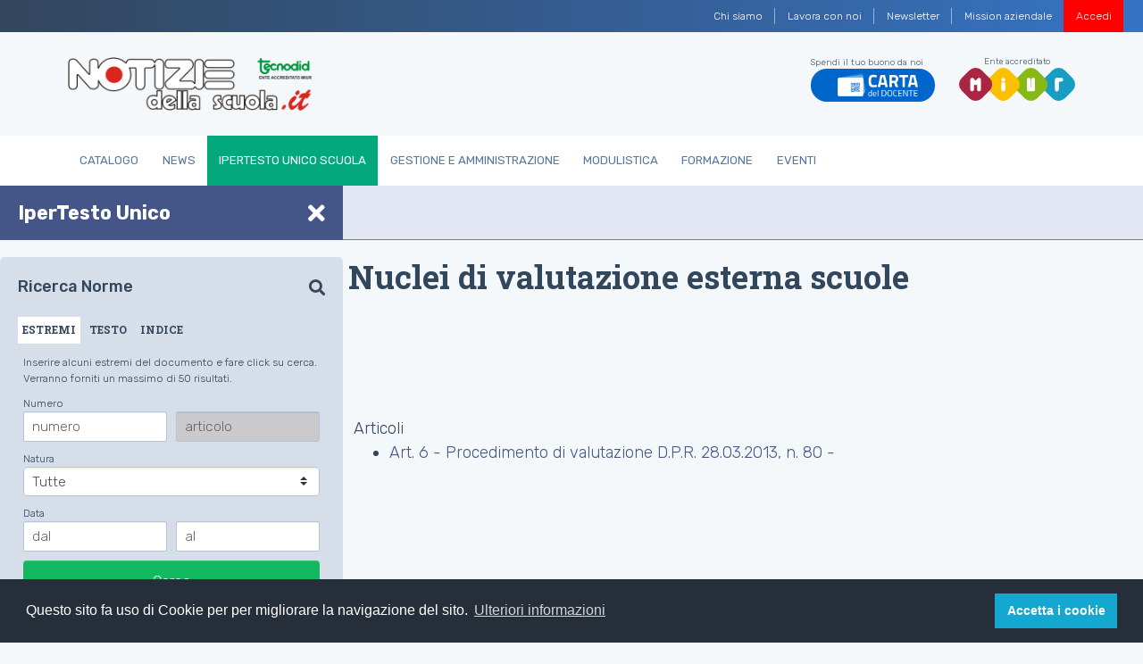

--- FILE ---
content_type: text/html;charset=utf-8
request_url: https://www.notiziedellascuola.it/legislazione-e-dottrina/indice-tematico/nuclei-di-valutazione-esterna-scuole
body_size: 6575
content:
<!DOCTYPE html>
<html xmlns="http://www.w3.org/1999/xhtml" lang="it" xml:lang="it">
<head><meta http-equiv="Content-Type" content="text/html; charset=UTF-8" />
    
    
    
    <title>Nuclei di valutazione esterna scuole — Notizie della scuola</title>

    <link rel="stylesheet" href="/++theme++tecnodid.tema/dist/css/style.min.css" />

    

    <!-- Twitter -->
    
    
    
    
    
    

    <!-- Facebook -->
    
    
    
    
    
    
    
    
    <link rel="stylesheet" href="https://use.fontawesome.com/releases/v5.7.2/css/all.css" integrity="sha384-fnmOCqbTlWIlj8LyTjo7mOUStjsKC4pOpQbqyi7RrhN7udi9RwhKkMHpvLbHG9Sr" crossorigin="anonymous" />
    <link rel="shortcut icon" href="/++theme++tecnodid.tema/dist/assets/img/favicons/favicon.ico" type="image/x-icon" />
    <link rel="icon" href="/++theme++tecnodid.tema/dist/assets/img/favicons/favicon.ico" type="image/x-icon" />

  <meta name="DC.creator" content="testAccount" /><meta name="DC.format" content="text/plain" /><meta name="DC.date.modified" content="2021-03-20T16:12:02+00:00" /><meta name="DC.date.created" content="2020-07-10T13:17:00+00:00" /><meta name="DC.type" content="Voce Indice" /><meta name="DC.distribution" content="Global" /><meta name="robots" content="ALL" /><meta name="distribution" content="Global" /><meta content="summary" name="twitter:card" /><meta content="Notizie della scuola" property="og:site_name" /><meta content="Nuclei di valutazione esterna scuole" property="og:title" /><meta content="website" property="og:type" /><meta content="" property="og:description" /><meta content="https://www.notiziedellascuola.it/legislazione-e-dottrina/indice-tematico/nuclei-di-valutazione-esterna-scuole" property="og:url" /><meta content="https://www.notiziedellascuola.it/@@site-logo/logo.png" property="og:image" /><meta content="image/png" property="og:image:type" /><meta name="viewport" content="width=device-width, initial-scale=1" /><meta name="generator" content="Plone - http://plone.com" /><link rel="stylesheet" href="https://www.notiziedellascuola.it/ploneCustom.css" /><script type="text/javascript">PORTAL_URL = 'https://www.notiziedellascuola.it';</script><script type="text/javascript" src="https://www.notiziedellascuola.it/++plone++production/++unique++2020-02-21T16:39:30.736508/default.js" data-bundle="production"></script><script type="text/javascript" src="https://www.notiziedellascuola.it/++plone++static/++unique++2020-02-21%2015%3A47%3A14.187432/jqueryui-compiled.js" data-bundle="jqueryui"></script><script type="text/javascript">
        jQuery(function($){
            if (typeof($.datepicker) != "undefined"){
              $.datepicker.setDefaults(
                jQuery.extend($.datepicker.regional['it'],
                {dateFormat: 'dd/mm/yy'}));
            }
        });
        </script></head>


<body class="frontend icons-on pat-markspeciallinks portaltype-voce-indice section-legislazione-e-dottrina site-tecnodid subsection-indice-tematico subsection-indice-tematico-nuclei-di-valutazione-esterna-scuole template-vocetematica_view thumbs-on userrole-anonymous viewpermission-none" id="visual-portal-wrapper" dir="ltr" data-i18ncatalogurl="https://www.notiziedellascuola.it/plonejsi18n" data-pat-plone-modal="{&quot;actionOptions&quot;: {&quot;displayInModal&quot;: false}}" data-pat-markspeciallinks="{&quot;external_links_open_new_window&quot;: false, &quot;mark_special_links&quot;: true}" data-view-url="https://www.notiziedellascuola.it/legislazione-e-dottrina/indice-tematico/nuclei-di-valutazione-esterna-scuole" data-portal-url="https://www.notiziedellascuola.it" data-pat-pickadate="{&quot;date&quot;: {&quot;selectYears&quot;: 200}, &quot;time&quot;: {&quot;interval&quot;: 5 } }" data-base-url="https://www.notiziedellascuola.it/legislazione-e-dottrina/indice-tematico/nuclei-di-valutazione-esterna-scuole"><nav class="navbar-institutional navbar navbar-expand navbar-dark">
  <button class="navbar-toggler d-none" type="button" data-toggle="collapse" data-target="#navbarsTop" aria-controls="navbarsTop" aria-expanded="false" aria-label="Toggle navigation">
    <span class="navbar-toggler-icon"></span>
  </button>
  <div class=" navbar-collapse" id="navbarsTop">
    <ul class="navbar-nav ml-auto"><li class="d-none d-sm-block nav-item  nav-item-w-divider" id="action-about-as">
          <a href="https://www.notiziedellascuola.it/azienda/chi-siamo" class="nav-link">

            <span>Chi siamo</span>

            

          </a>
        </li><li class="d-none d-sm-block nav-item  nav-item-w-divider" id="action-contact">
          <a href="https://www.notiziedellascuola.it/azienda/lavora-con-noi" class="nav-link">

            <span>Lavora con noi</span>

            

          </a>
        </li><li class="d-none d-sm-block nav-item  nav-item-w-divider" id="action-newsletter">
          <a href="https://newsletter.notiziedellascuola.it" class="nav-link">

            <span>Newsletter</span>

            

          </a>
        </li><li class="d-none d-sm-block nav-item" id="action-Mission">
          <a href="https://www.notiziedellascuola.it/azienda/mission-aziendale" class="nav-link">

            <span>Mission aziendale</span>

            

          </a>
        </li>
      
      
      <li class="nav-item nav-item-w-divider" id="top-register">
        <a class="nav-link" href="https://www.notiziedellascuola.it">Registrati</a>
      </li>
      <li class="nav-item" id="top-login">
        <a class="nav-link" href="https://www.notiziedellascuola.it/cas/login?service=https%3A%2F%2Fwww.notiziedellascuola.it%2Flogged_in%3Fcame_from%3Dhttps%253A%252F%252Fwww.notiziedellascuola.it%252Flegislazione-e-dottrina%252Findice-tematico%252Fnuclei-di-valutazione-esterna-scuole">Accedi</a>
      </li>
      <li class="nav-item" id="top-remember">
        <!-- a class="nav-link"><xsl:attribute name="href"><xsl:value-of select="//*[@id='portal-logo']/@href" />/mail_password_form?userid=</xsl:attribute>Password dimenticata?</a --><a class="nav-link" href="https://www.notiziedellascuola.it/reset-password">Password dimenticata?</a>
      </li>
    </ul>
  </div>
</nav><div class="header">
  <div class="container py-1">
    <div class="row">
      <div class="col-10 col-md-3 logo-container">
        <div class="media header-title">
          <a href="https://www.notiziedellascuola.it" id="portal-logo" title="Notizie dalla Scuola">
            <img class="img-fluid" data-src="" alt="logo" src="/++theme++tecnodid.tema/dist/assets/img/logo.png" data-holder-rendered="true" />
          </a>
        </div>
      </div>
      <div class="col-2 d-flex d-md-none" id="hamburger">
          <button class="custom-navbar-toggler" type="button" data-toggle="collapse" data-target="#navbarNavB" aria-controls="navbarNavB" aria-expanded="false" aria-label="Toggle navigation">
            <span class="it-list"></span>
        </button>
      </div>
      <div class="col-12 col-md-9 py-3 d-none d-md-block">
        <div class="navbar-expand-md header-utils">
          <div class="header-social">
  
  
    <div class="cell InHeaderPortletManager2 width-full position-0 num-portlets-1">


<div id="portletwrapper-436f6e74656e7457656c6c506f72746c6574732e496e486561646572506f72746c65744d616e61676572320a636f6e746578740a2f7465636e6f6469640a746f70" class="portletWrapper kssattr-portlethash-436f6e74656e7457656c6c506f72746c6574732e496e486561646572506f72746c65744d616e61676572320a636f6e746578740a2f7465636e6f6469640a746f70"><div class="portletStaticText portlet-static-top"><div class="header-social">
<ul class="list-inline">
<li class="list-inline-item carta-docenti">Spendi il tuo buono da noi <a href="https://www.notiziedellascuola.it/catalogo/carta-del-docente"> <img alt="logo" src="../++theme++tecnodid.tema/dist/assets/img/docenti_logo.png" class="img-fluid" /> </a></li>
<li class="list-inline-item miur">Ente accreditato <a href="http://www.miur.gov.it/" target="_blank" rel="noopener"> <img alt="logo" src="../++theme++tecnodid.tema/dist/assets/img/logo-miur.svg" class="img-fluid" /> </a></li>
</ul>
</div></div>


</div>

</div>
  
  
</div>
          
        </div>
      </div>
    </div>
  </div>

  <nav class="navbar navbar-expand-md main-nav">
    <div class="container">
      <div class="collapse navbar-collapse" id="navbarNavB">
        <ul class="navbar-nav">
            
              <li id="portaltab-catalogo" class="nav-item">
                  <a href="https://www.notiziedellascuola.it/catalogo" class="nav-link" title="">Catalogo</a>
              </li>
            
              <li id="portaltab-news" class="nav-item">
                  <a href="https://www.notiziedellascuola.it/news" class="nav-link" title="">News</a>
              </li>
            
              <li id="portaltab-legislazione-e-dottrina" class="active selected nav-item">
                  <a href="https://www.notiziedellascuola.it/legislazione-e-dottrina" class="nav-link" title="Normativa costantemente aggiornata a ritmo quadrimestrale, commentata in profili tecnico-giuridici di maggior interesse. A cura di Sergio Auriemma">IperTesto Unico Scuola</a>
              </li>
            
              <li id="portaltab-governo-e-gestione" class="nav-item">
                  <a href="https://www.notiziedellascuola.it/governo-e-gestione" class="nav-link" title="">Gestione e Amministrazione</a>
              </li>
            
              <li id="portaltab-modulistica" class="nav-item">
                  <a href="https://www.notiziedellascuola.it/modulistica" class="nav-link" title="">Modulistica</a>
              </li>
            
              <li id="portaltab-formazione" class="nav-item">
                  <a href="https://www.notiziedellascuola.it/formazione" class="nav-link" title="">Formazione</a>
              </li>
            
              <li id="portaltab-eventi" class="nav-item">
                  <a href="https://www.notiziedellascuola.it/eventi" class="nav-link" title="">Eventi</a>
              </li>
            
        </ul>
      </div>
    </div>
  </nav>

</div>
  
  
  
<main id="content" role="" main=""><div class="container">
          <aside id="global_statusmessage">
      

      <div>
      </div>
    </aside>
        </div>
    <div class="container-fluid open" id="dashboard">
      <div class="row" id="top">
        <div class="left">
          <div>
            <span class="title">IperTesto Unico</span>
            <span class="title-responsive">IperTesto Unico</span>
            <i class="fas fa-times"></i>
          </div>
        </div>
        <div class="rigth">
          
        </div>
      </div>
      <div class="row" id="bottom">
        <div class="left menu"><div id="search" class="box portlet-tab portlet wrap">
  <div id="search-norme">
    <div id="ipertesto">
      <span class="title">Ricerca norme</span>
      <i class="fa fa-search"></i>
    </div>
    <div class="tab-container">
      <ul class="nav nav-tabs" id="myTab" role="tablist">
        <li class="nav-item active">
          <a class="nav-link" id="estremi-tab" data-toggle="tab" href="#estremi" role="tab" aria-controls="home" aria-selected="true">
            ESTREMI
          </a>
        </li>
        <li class="nav-item">
          <a class="nav-link" id="testo-tab" data-toggle="tab" href="#testo" role="tab" aria-controls="testo" aria-selected="false">
            TESTO
          </a>
        </li>
        <li class="nav-item">
          <a class="nav-link" id="indice-tab" data-toggle="tab" href="#indice" role="tab" aria-controls="indice" aria-selected="false">
            INDICE
          </a>
        </li>
        <!-- li class="nav-item"
            tal:attributes="class python:tipoRicerca == 'rassegna' and 'nav-item active' or 'nav-item'">
          <a class="nav-link" id="rassegna-tab" data-toggle="tab" href="#rassegna" role="tab" aria-controls="rassegna" aria-selected="false"
            tal:attributes="href string:https://www.notiziedellascuola.it/legislazione-e-dottrina/indice-cronologico">
            RASSEGNA
          </a>
        </li -->
      </ul>
      <div class="tab-content">
        <div class="tab-pane fade active in" id="estremi" role="tabpanel" aria-labelledby="estremi-tab">
             
       <!-- Portlet ricerca per estremi -->
      <form action="" method="get" name="search-articoli-estremi" onsubmit="this.action += '#ricerca-estremi'" id="search-articoli-estremi">
        <div class="form-row">
          <div class="form-group col-12">
            <p class="desc">Inserire alcuni estremi del documento e fare click su cerca. Verranno forniti un massimo di 50 risultati.</p>
          </div>
        </div>

         <span>Numero</span>
          <div class="form-row">
            <div class="form-group col-6">
              <input placeholder="numero" type="text" id="numero" name="numero" size="10" class="form-control form-control-sm" />
            </div>
            <div class="form-group col-6">
              <input placeholder="articolo" type="text" id="articolo" name="articolo" size="10" class="form-control form-control-sm" disabled="disabled" />
            </div>
          </div>


        <div class="form-row">
          <div class="form-group col-12">
            <input type="hidden" name="ricerca_submitted" value="1" />
            <input type="hidden" name="tipo-ricerca" value="estremi" />
            <input type="hidden" name="tipo-ricerca-globale" value="estremi-testo" />
            
            <span for="natura">Natura</span>
            <select name="natura" class="custom-select custom-select-sm">
                
                  <option value="tutte">Tutte</option>
                
                  <option value="Accordo">Accordo</option>
                
                  <option value="AttoDiAuthority">Atto di autorità</option>
                
                  <option value="CCNL">CCNL</option>
                
                  <option value="CCNI">CCNI</option>
                
                  <option value="CCNQ">CCNQ</option>
                
                  <option value="Circolare">Circolare</option>
                
                  <option value="Comunicato">Comunicato</option>
                
                  <option value="Concorso">Concorso</option>
                
                  <option value="Costituzione">Costituzione</option>
                
                  <option value="Decisione">Decisione</option>
                
                  <option value="Decreto">Decreto</option>
                
                  <option value="DecretoDipartimentale">Decreto Dipartimentale</option>
                
                  <option value="DecretoDirettoriale">Decreto Direttoriale</option>
                
                  <option value="DecretoDirigenziale">Decreto Dirigenziale</option>
                
                  <option value="DecretoLegge">Decreto Legge</option>
                
                  <option value="DecretoLegislativo">Decreto Legislativo</option>
                
                  <option value="DecretoMinisteriale">Decreto Ministeriale</option>
                
                  <option value="Delibera">Delibera</option>
                
                  <option value="Deliberazione">Deliberazione</option>
                
                  <option value="Determinazione">Determinazione</option>
                
                  <option value="Direttiva">Direttiva</option>
                
                  <option value="Documento">Documento</option>
                
                  <option value="Dpcm">DPCM</option>
                
                  <option value="Dpr">DPR</option>
                
                  <option value="Legge">Legge</option>
                
                  <option value="LeggeCostituzionale">Legge Costituzionale</option>
                
                  <option value="LeggeRegionale">Legge Regionale</option>
                
                  <option value="LeggeProvinciale">Legge Provinciale</option>
                
                  <option value="Nota">Nota</option>
                
                  <option value="Ordinanza">Ordinanza</option>
                
                  <option value="Parere">Parere</option>
                
                  <option value="Provvedimento">Provvedimento</option>
                
                  <option value="RegioDecreto">Regio Decreto</option>
                
                  <option value="Regolamento">Regolamento</option>
                
                  <option value="Intesa">Intesa</option>
                
                  <option value="Sentenza">Sentenza</option>
                
                  <option value="Rassegna">Rassegna</option>
                
            </select>
          </div>
         </div>



          <span>Data</span>
          <div class="form-row">
            <div class="form-group col-6">
              <input placeholder="dal" title="gg/mm/aaaa o aaaa" type="text" id="data-dal" name="data-dal" size="10" class="form-control form-control-sm" />
            </div>
            <div class="form-group col-6">
              <input placeholder="al" title="gg/mm/aaaa o aaaa" type="text" id="data-al" name="data-al" size="10" class="form-control form-control-sm" />
            </div>
          </div>

          <button type="submit" class="btn btn-primary btn-full">Cerca</button>
          <script>
              $(document).ready(function(){
                  $('#numero').on('change', function(){if(this.value.length > 0) $('#articolo').attr('disabled', false); else $('#articolo').attr('disabled', true)});
              });
          </script>
      </form>
      

        </div>
        <div class="tab-pane fade" id="testo" role="tabpanel" aria-labelledby="testo-tab">
             
    <p class="desc">Inserire i termini da cercare e fare click su cerca. Verranno forniti un massimo di 50 risultati.</p>
    <form name="scelta-testo" method="get" action="" onsubmit="this.action += '#ricerca-testo'" id="scelta-testo">
      <div class="form-row">
        <div class="form-group col-12">
          <input type="hidden" value="testo" id="tipo-ricerca" name="tipo-ricerca" />
          <input type="hidden" value="estremi-testo" name="tipo-ricerca-globale" />
          <div class="form-check form-check-inline">
            <input type="hidden" name="ricerca_submitted" value="1" />
            
            <input type="radio" checked="checked" value="and" name="and-or-selected" id="and-or-selected-and" />
            <label class="form-check-label" for="and-or-selected-and">e</label>
          </div>
          <div class="form-check form-check-inline">
            <input type="radio" value="or" name="and-or-selected" id="and-or-selected-or" />
            <label class="form-check-label" for="and-or-selected-or">o</label>
          </div>
          <div class="form-check form-check-inline">
            <input type="radio" value="sentence" name="and-or-selected" id="and-or-selected-sentence" />
            <label class="form-check-label" for="and-or-selected-sentence">frase</label>
          </div>
        </div>
      </div>
      <div class="form-row">
        <div class="form-group col-12">
          <textarea cols="28" rows="2" maxlength="70" name="testo-selected" id="testo-selected" class="form-control"></textarea>
        </div>
      </div>
      <button type="submit" class="btn btn-primary btn-full">Cerca</button>
    </form>
    

        </div>
        <div class="tab-pane fade" id="indice" role="tabpanel" aria-labelledby="indice-tab">
             
<!-- Portlet per la ricerca per indice tematico -->
  
       <p class="desc">Non hai i permessi per visualizzare questo contenuto</p>
  

  
  <script type="text/javascript">
    require([
        'jquery',
        'mockup-patterns-select2'
    ], function($, Select2) {
      $(document).ready(function() {
          $('#voce-selected').select2({
            minimumInputLength: 1,
            ajax: {
              delay: 250,
              dataType : "json",
              url      : "portlet_global_search_indice_tematico_select",
              data: function (params) {
                var query = {
                  q: params
                }

                return query;
              },
              results: function (data, params){
                return data
              }
            },
            initSelection : function (element, callback) {
              var element = JSON.parse($(element).attr('data-initvalue'));
              element.length && callback(element[0]);
            },
           formatNoMatches: function () { return "Nessuna corrispondenza trovata"; },
           formatInputTooShort: function (input, min) { var n = min - input.length; return "Inserisci ancora " + n + " caratter" + (n == 1? "e" : "i"); },
           formatInputTooLong: function (input, max) { var n = input.length - max; return "Inserisci " + n + " caratter" + (n == 1? "e" : "i") + " in meno"; },
           formatSelectionTooBig: function (limit) { return "Puoi selezionare solo " + limit + " element" + (limit == 1 ? "o" : "i"); },
           formatLoadMore: function (pageNumber) { return "Caricamento in corso..."; },
           formatSearching: function () { return "Ricerca..."; }
          });
      });
    });
</script>
<link rel="stylesheet" href="++plone++static/components/select2/select2.css" />
<style>
  #s2id_voce-selected{ width: 100%; }
</style>

        </div>
      </div>
    </div>
  </div>
</div></div>
        <div class="rigth content">
          <div class="container-fluid">
            <div class="row">
              <div class="col-12 titleHeader"><header>
            <div id="viewlet-above-content-title"><span id="social-tags-body" style="display: none" itemscope="" itemtype="http://schema.org/WebPage">
  <span itemprop="name">Nuclei di valutazione esterna scuole</span>
  <span itemprop="description"></span>
  <span itemprop="url">https://www.notiziedellascuola.it/legislazione-e-dottrina/indice-tematico/nuclei-di-valutazione-esterna-scuole</span>
  <span itemprop="image">https://www.notiziedellascuola.it/@@site-logo/logo.png</span>
</span>
</div>
            
                <h1 class="documentFirstHeading">Nuclei di valutazione esterna scuole</h1>
            
            <div id="viewlet-below-content-title">


<div class="contentwellportlets row" id="portlets-below-title">
  
  
  
</div>


</div>

            
                
            
          </header></div>
              <div class="col-12">
                <div class="container-fluid in-catalogo py-5">
  <div class="container"><div class="contentwellportlets row" id="portlets-above">
  
  
  
</div></div>
</div>

              </div>
              <div class="col-lg-12 col-sm-12 first-column">
      <div class="col-12">
        <div id="content-core">
            


  <div>
      <header>Articoli</header>
      <ul>
        
        <li>
          <span>
            <a href="https://www.notiziedellascuola.it/legislazione-e-dottrina/indice-cronologico/2013/marzo/DPR_20130328_80/art6">
                <span>Art. 6 - Procedimento di valutazione</span>
                <span class="discreet">D.P.R. 28.03.2013, n. 80 - </span>
            </a>
          </span>
        </li>
        
      </ul>
  </div>




          </div>
      </div>
      <footer class="col-12">
        <div id="viewlet-below-content">





<div class="contentwellportlets row" id="portlets-below">
  
  
  
</div>


</div>
      </footer>
    </div>
              <div class="col-lg-4 col-sm-12 second-column"></div>
            </div>
          </div>
        </div>
      </div>
    </div>
  </main>
  
  
  
<footer class="footer">
  <div class="container">
    <div class="row">
      <div class="col-lg-3 col-sm-12">
        <p class="site-contacts"><span class="title">Tecnodid s.r.l. - P.IVA 00659430631</span><br />telefono 081.441922 - fax 081.210893<br />Piazza Carlo III, 42 - 80137 Napoli<br />Via Palermo, 83 - 00184 Roma<br /><span>Informazioni: </span> <a href="mailto:info@tecnodid.it?subject=feedback">info@tecnodid.it</a><br />Ufficio commerciale: <a href="mailto:ordini@tecnodid.it?subject=feedback">ordini@tecnodid.it</a><br />Redazione: <a href="mailto:redazione@tecnodid.it?subject=feedback">redazione@tecnodid.it</a><br />Pec: <a href="mailto:tecnodid@registerpec.it">tecnodid@registerpec.it</a></p>
      </div>
      <div class="col-lg-9 col-sm-12">
        <ul class="list-inline info actions-site_actions">
      
        <li class="d-none d-sm-block nav-item  nav-item-w-divider" id="action-about-as">
          <a href="https://www.notiziedellascuola.it/azienda/chi-siamo" class="nav-link">

            <span>Chi siamo</span>

            

          </a>
        </li>
      
        <li class="d-none d-sm-block nav-item  nav-item-w-divider" id="action-contact">
          <a href="https://www.notiziedellascuola.it/azienda/lavora-con-noi" class="nav-link">

            <span>Lavora con noi</span>

            

          </a>
        </li>
      
        <li class="d-none d-sm-block nav-item  nav-item-w-divider" id="action-newsletter">
          <a href="https://newsletter.notiziedellascuola.it" class="nav-link">

            <span>Newsletter</span>

            

          </a>
        </li>
      
        <li class="d-none d-sm-block nav-item" id="action-Mission">
          <a href="https://www.notiziedellascuola.it/azienda/mission-aziendale" class="nav-link">

            <span>Mission aziendale</span>

            

          </a>
        </li>
      
    </ul>
        <p class="colophon">Tecnodid Editrice è Ente di Formazione<br />accreditato presso il MIUR ai sensi della <a href="https://www.notiziedellascuola.it/../../legislazione-e-dottrina/indice-cronologico/2016/marzo/DIRETTIVA_MIUR_20160321_prot170">Direttiva n. 170/2016</a></p>
      </div>
    </div>
    <div class="row">

    </div>
  </div>
</footer><script src="https://maxcdn.bootstrapcdn.com/bootstrap/3.3.7/js/bootstrap.min.js"></script><script src="/++theme++tecnodid.tema/dist/js/bootstrap-italia.min.js"></script><script async="" src="https://www.googletagmanager.com/gtag/js?id=G-33JH61ZZHL" class="js-attach"></script><script class="js-attach">
  window.dataLayer = window.dataLayer || [];
  function gtag(){dataLayer.push(arguments);}
  gtag('js', new Date());
  gtag('config', 'G-33JH61ZZHL');
</script><script type="text/javascript" class="js-attach">
$(document).ready(function(){
document.cookie = "_ZopeId=; expires=Thu, 01 Jan 1970 00:00:00 UTC; path=/;";
});
</script><script src="https://cdn.jsdelivr.net/npm/cookieconsent@3/build/cookieconsent.min.js" data-cfasync="false" class="js-attach"></script><script class="js-attach">
window.cookieconsent.initialise({
  "palette": {
    "popup": {
      "background": "#252e39"
    },
    "button": {
      "background": "#14a7d0"
    }
  },
  "position": "bottom",
  "content": {
    "message": "Questo sito fa uso di Cookie per per migliorare la navigazione del sito.",
    "dismiss": "Accetta i cookie",
    "link": "Ulteriori informazioni",
    "href": PORTAL_URL + "/azienda/cookies-policy"
  }
});
</script></body>

</html>